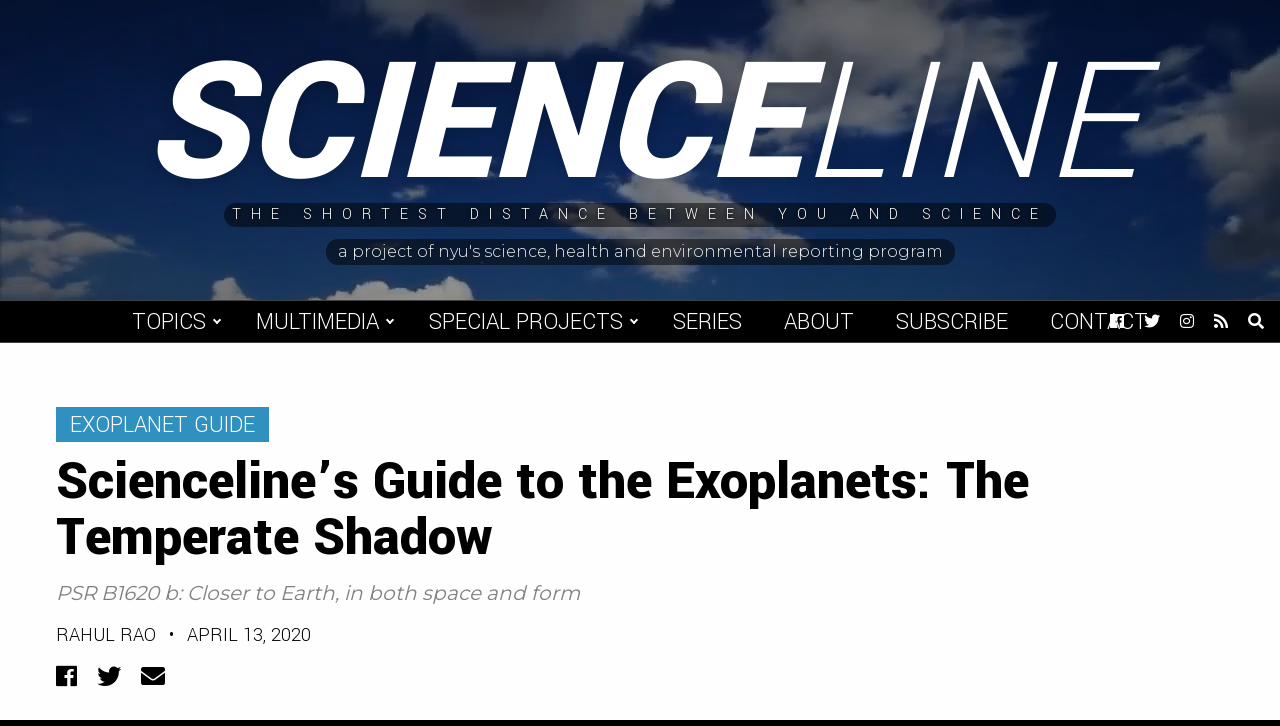

--- FILE ---
content_type: text/html; charset=UTF-8
request_url: https://scienceline.org/2020/04/exoplanets-4/
body_size: 10779
content:
<!doctype html>
<html lang="en-US">
<head>
    <meta charset="UTF-8">
    <title>Scienceline&#039;s Guide to the Exoplanets: The Temperate Shadow - Scienceline</title>

    <link rel="alternate" type="application/rss+xml" title="Scienceline" href="https://scienceline.org/feed/" />

    <meta name="apple-mobile-web-app-title" content="Scienceline" />
    <meta name="viewport" content="width=device-width, initial-scale=1" />

    <link type="image/x-icon" rel="icon" href="https://scienceline.org/wp-content/themes/wp-scienceline-2018/favicon.ico" />
    <link rel="apple-touch-icon" sizes="57x57" href="https://scienceline.org/wp-content/themes/wp-scienceline-2018/assets/icons/apple-icon-57x57.png" />
    <link rel="apple-touch-icon" sizes="60x60" href="https://scienceline.org/wp-content/themes/wp-scienceline-2018/assets/icons/apple-icon-60x60.png" />
    <link rel="apple-touch-icon" sizes="72x72" href="https://scienceline.org/wp-content/themes/wp-scienceline-2018/assets/icons/apple-icon-72x72.png" />
    <link rel="apple-touch-icon" sizes="76x76" href="https://scienceline.org/wp-content/themes/wp-scienceline-2018/assets/icons/apple-icon-76x76.png" />
    <link rel="apple-touch-icon" sizes="114x114" href="https://scienceline.org/wp-content/themes/wp-scienceline-2018/assets/icons/apple-icon-114x114.png" />
    <link rel="apple-touch-icon" sizes="120x120" href="https://scienceline.org/wp-content/themes/wp-scienceline-2018/assets/icons/apple-icon-120x120.png" />
    <link rel="apple-touch-icon" sizes="144x144" href="https://scienceline.org/wp-content/themes/wp-scienceline-2018/assets/icons/apple-icon-144x144.png" />
    <link rel="apple-touch-icon" sizes="152x152" href="https://scienceline.org/wp-content/themes/wp-scienceline-2018/assets/icons/apple-icon-152x152.png" />
    <link rel="apple-touch-icon" sizes="180x180" href="https://scienceline.org/wp-content/themes/wp-scienceline-2018/assets/icons/apple-icon-180x180.png" />
    <link rel="icon" type="image/png" sizes="192x192" href="https://scienceline.org/wp-content/themes/wp-scienceline-2018/assets/icons/android-icon-192x192.png" />

    <meta name="msapplication-TileColor" content="#000000" />
    <meta name="theme-color" content="#000000" />

<meta name='robots' content='index, follow, max-image-preview:large, max-snippet:-1, max-video-preview:-1' />
		<style>img:is([sizes="auto" i], [sizes^="auto," i]) { contain-intrinsic-size: 3000px 1500px }</style>
		
	<!-- This site is optimized with the Yoast SEO plugin v22.6 - https://yoast.com/wordpress/plugins/seo/ -->
	<meta name="description" content="Scienceline&#039;s Guide to the Exoplanets: Ross 128 b, a planet possibly very like Earth, but potentially completely different." />
	<link rel="canonical" href="https://scienceline.org/2020/04/exoplanets-4/" />
	<meta property="og:locale" content="en_US" />
	<meta property="og:type" content="article" />
	<meta property="og:title" content="Scienceline&#039;s Guide to the Exoplanets: The Temperate Shadow - Scienceline" />
	<meta property="og:description" content="Scienceline&#039;s Guide to the Exoplanets: Ross 128 b, a planet possibly very like Earth, but potentially completely different." />
	<meta property="og:url" content="https://scienceline.org/2020/04/exoplanets-4/" />
	<meta property="og:site_name" content="Scienceline" />
	<meta property="article:publisher" content="https://www.facebook.com/pages/Scienceline/226085732577" />
	<meta property="article:published_time" content="2020-04-13T12:43:29+00:00" />
	<meta property="article:modified_time" content="2020-04-13T13:53:35+00:00" />
	<meta property="og:image" content="https://scienceline.org/wp-content/uploads/2020/03/Min_Movement3.gif" />
	<meta property="og:image:width" content="384" />
	<meta property="og:image:height" content="216" />
	<meta property="og:image:type" content="image/gif" />
	<meta name="author" content="Rahul Rao" />
	<meta name="twitter:card" content="summary_large_image" />
	<meta name="twitter:creator" content="@scienceline" />
	<meta name="twitter:site" content="@scienceline" />
	<meta name="twitter:label1" content="Written by" />
	<meta name="twitter:data1" content="Rahul Rao" />
	<meta name="twitter:label2" content="Est. reading time" />
	<meta name="twitter:data2" content="2 minutes" />
	<script type="application/ld+json" class="yoast-schema-graph">{"@context":"https://schema.org","@graph":[{"@type":"WebPage","@id":"https://scienceline.org/2020/04/exoplanets-4/","url":"https://scienceline.org/2020/04/exoplanets-4/","name":"Scienceline's Guide to the Exoplanets: The Temperate Shadow - Scienceline","isPartOf":{"@id":"https://scienceline.org/#website"},"primaryImageOfPage":{"@id":"https://scienceline.org/2020/04/exoplanets-4/#primaryimage"},"image":{"@id":"https://scienceline.org/2020/04/exoplanets-4/#primaryimage"},"thumbnailUrl":"https://scienceline.org/wp-content/uploads/2020/03/Min_Movement3.gif","datePublished":"2020-04-13T12:43:29+00:00","dateModified":"2020-04-13T13:53:35+00:00","author":{"@id":"https://scienceline.org/#/schema/person/634aa832cb0e75753677309d77ed88d1"},"description":"Scienceline's Guide to the Exoplanets: Ross 128 b, a planet possibly very like Earth, but potentially completely different.","breadcrumb":{"@id":"https://scienceline.org/2020/04/exoplanets-4/#breadcrumb"},"inLanguage":"en-US","potentialAction":[{"@type":"ReadAction","target":["https://scienceline.org/2020/04/exoplanets-4/"]}]},{"@type":"ImageObject","inLanguage":"en-US","@id":"https://scienceline.org/2020/04/exoplanets-4/#primaryimage","url":"https://scienceline.org/wp-content/uploads/2020/03/Min_Movement3.gif","contentUrl":"https://scienceline.org/wp-content/uploads/2020/03/Min_Movement3.gif","width":384,"height":216,"caption":"A fake planet with \"Scienceline's Guide to Exoplanets\" labeled across its equator. Other planets zoom past behind it."},{"@type":"BreadcrumbList","@id":"https://scienceline.org/2020/04/exoplanets-4/#breadcrumb","itemListElement":[{"@type":"ListItem","position":1,"name":"Home","item":"https://scienceline.org/"},{"@type":"ListItem","position":2,"name":"Scienceline&#8217;s Guide to the Exoplanets: The Temperate Shadow"}]},{"@type":"WebSite","@id":"https://scienceline.org/#website","url":"https://scienceline.org/","name":"Scienceline","description":"The Shortest Distance Between You and Science","potentialAction":[{"@type":"SearchAction","target":{"@type":"EntryPoint","urlTemplate":"https://scienceline.org/?s={search_term_string}"},"query-input":"required name=search_term_string"}],"inLanguage":"en-US"},{"@type":"Person","@id":"https://scienceline.org/#/schema/person/634aa832cb0e75753677309d77ed88d1","name":"Rahul Rao","image":{"@type":"ImageObject","inLanguage":"en-US","@id":"https://scienceline.org/#/schema/person/image/","url":"https://secure.gravatar.com/avatar/f6566d7646c1aa59906d628cdd78031b?s=96&d=mm&r=g","contentUrl":"https://secure.gravatar.com/avatar/f6566d7646c1aa59906d628cdd78031b?s=96&d=mm&r=g","caption":"Rahul Rao"},"url":"https://scienceline.org/author/rahul-rao/"}]}</script>
	<!-- / Yoast SEO plugin. -->


<link rel='dns-prefetch' href='//fonts.googleapis.com' />
<link rel="alternate" type="application/rss+xml" title="Scienceline &raquo; Scienceline&#8217;s Guide to the Exoplanets: The Temperate Shadow Comments Feed" href="https://scienceline.org/2020/04/exoplanets-4/feed/" />
<link rel='stylesheet' id='wp-block-library-css' href='https://scienceline.org/wp-includes/css/dist/block-library/style.min.css?ver=7563b6cb4138079b51ca363b24386a16' type='text/css' media='all' />
<style id='classic-theme-styles-inline-css' type='text/css'>
/*! This file is auto-generated */
.wp-block-button__link{color:#fff;background-color:#32373c;border-radius:9999px;box-shadow:none;text-decoration:none;padding:calc(.667em + 2px) calc(1.333em + 2px);font-size:1.125em}.wp-block-file__button{background:#32373c;color:#fff;text-decoration:none}
</style>
<style id='global-styles-inline-css' type='text/css'>
body{--wp--preset--color--black: #000000;--wp--preset--color--cyan-bluish-gray: #abb8c3;--wp--preset--color--white: #ffffff;--wp--preset--color--pale-pink: #f78da7;--wp--preset--color--vivid-red: #cf2e2e;--wp--preset--color--luminous-vivid-orange: #ff6900;--wp--preset--color--luminous-vivid-amber: #fcb900;--wp--preset--color--light-green-cyan: #7bdcb5;--wp--preset--color--vivid-green-cyan: #00d084;--wp--preset--color--pale-cyan-blue: #8ed1fc;--wp--preset--color--vivid-cyan-blue: #0693e3;--wp--preset--color--vivid-purple: #9b51e0;--wp--preset--gradient--vivid-cyan-blue-to-vivid-purple: linear-gradient(135deg,rgba(6,147,227,1) 0%,rgb(155,81,224) 100%);--wp--preset--gradient--light-green-cyan-to-vivid-green-cyan: linear-gradient(135deg,rgb(122,220,180) 0%,rgb(0,208,130) 100%);--wp--preset--gradient--luminous-vivid-amber-to-luminous-vivid-orange: linear-gradient(135deg,rgba(252,185,0,1) 0%,rgba(255,105,0,1) 100%);--wp--preset--gradient--luminous-vivid-orange-to-vivid-red: linear-gradient(135deg,rgba(255,105,0,1) 0%,rgb(207,46,46) 100%);--wp--preset--gradient--very-light-gray-to-cyan-bluish-gray: linear-gradient(135deg,rgb(238,238,238) 0%,rgb(169,184,195) 100%);--wp--preset--gradient--cool-to-warm-spectrum: linear-gradient(135deg,rgb(74,234,220) 0%,rgb(151,120,209) 20%,rgb(207,42,186) 40%,rgb(238,44,130) 60%,rgb(251,105,98) 80%,rgb(254,248,76) 100%);--wp--preset--gradient--blush-light-purple: linear-gradient(135deg,rgb(255,206,236) 0%,rgb(152,150,240) 100%);--wp--preset--gradient--blush-bordeaux: linear-gradient(135deg,rgb(254,205,165) 0%,rgb(254,45,45) 50%,rgb(107,0,62) 100%);--wp--preset--gradient--luminous-dusk: linear-gradient(135deg,rgb(255,203,112) 0%,rgb(199,81,192) 50%,rgb(65,88,208) 100%);--wp--preset--gradient--pale-ocean: linear-gradient(135deg,rgb(255,245,203) 0%,rgb(182,227,212) 50%,rgb(51,167,181) 100%);--wp--preset--gradient--electric-grass: linear-gradient(135deg,rgb(202,248,128) 0%,rgb(113,206,126) 100%);--wp--preset--gradient--midnight: linear-gradient(135deg,rgb(2,3,129) 0%,rgb(40,116,252) 100%);--wp--preset--font-size--small: 13px;--wp--preset--font-size--medium: 20px;--wp--preset--font-size--large: 36px;--wp--preset--font-size--x-large: 42px;--wp--preset--spacing--20: 0.44rem;--wp--preset--spacing--30: 0.67rem;--wp--preset--spacing--40: 1rem;--wp--preset--spacing--50: 1.5rem;--wp--preset--spacing--60: 2.25rem;--wp--preset--spacing--70: 3.38rem;--wp--preset--spacing--80: 5.06rem;--wp--preset--shadow--natural: 6px 6px 9px rgba(0, 0, 0, 0.2);--wp--preset--shadow--deep: 12px 12px 50px rgba(0, 0, 0, 0.4);--wp--preset--shadow--sharp: 6px 6px 0px rgba(0, 0, 0, 0.2);--wp--preset--shadow--outlined: 6px 6px 0px -3px rgba(255, 255, 255, 1), 6px 6px rgba(0, 0, 0, 1);--wp--preset--shadow--crisp: 6px 6px 0px rgba(0, 0, 0, 1);}:where(.is-layout-flex){gap: 0.5em;}:where(.is-layout-grid){gap: 0.5em;}body .is-layout-flex{display: flex;}body .is-layout-flex{flex-wrap: wrap;align-items: center;}body .is-layout-flex > *{margin: 0;}body .is-layout-grid{display: grid;}body .is-layout-grid > *{margin: 0;}:where(.wp-block-columns.is-layout-flex){gap: 2em;}:where(.wp-block-columns.is-layout-grid){gap: 2em;}:where(.wp-block-post-template.is-layout-flex){gap: 1.25em;}:where(.wp-block-post-template.is-layout-grid){gap: 1.25em;}.has-black-color{color: var(--wp--preset--color--black) !important;}.has-cyan-bluish-gray-color{color: var(--wp--preset--color--cyan-bluish-gray) !important;}.has-white-color{color: var(--wp--preset--color--white) !important;}.has-pale-pink-color{color: var(--wp--preset--color--pale-pink) !important;}.has-vivid-red-color{color: var(--wp--preset--color--vivid-red) !important;}.has-luminous-vivid-orange-color{color: var(--wp--preset--color--luminous-vivid-orange) !important;}.has-luminous-vivid-amber-color{color: var(--wp--preset--color--luminous-vivid-amber) !important;}.has-light-green-cyan-color{color: var(--wp--preset--color--light-green-cyan) !important;}.has-vivid-green-cyan-color{color: var(--wp--preset--color--vivid-green-cyan) !important;}.has-pale-cyan-blue-color{color: var(--wp--preset--color--pale-cyan-blue) !important;}.has-vivid-cyan-blue-color{color: var(--wp--preset--color--vivid-cyan-blue) !important;}.has-vivid-purple-color{color: var(--wp--preset--color--vivid-purple) !important;}.has-black-background-color{background-color: var(--wp--preset--color--black) !important;}.has-cyan-bluish-gray-background-color{background-color: var(--wp--preset--color--cyan-bluish-gray) !important;}.has-white-background-color{background-color: var(--wp--preset--color--white) !important;}.has-pale-pink-background-color{background-color: var(--wp--preset--color--pale-pink) !important;}.has-vivid-red-background-color{background-color: var(--wp--preset--color--vivid-red) !important;}.has-luminous-vivid-orange-background-color{background-color: var(--wp--preset--color--luminous-vivid-orange) !important;}.has-luminous-vivid-amber-background-color{background-color: var(--wp--preset--color--luminous-vivid-amber) !important;}.has-light-green-cyan-background-color{background-color: var(--wp--preset--color--light-green-cyan) !important;}.has-vivid-green-cyan-background-color{background-color: var(--wp--preset--color--vivid-green-cyan) !important;}.has-pale-cyan-blue-background-color{background-color: var(--wp--preset--color--pale-cyan-blue) !important;}.has-vivid-cyan-blue-background-color{background-color: var(--wp--preset--color--vivid-cyan-blue) !important;}.has-vivid-purple-background-color{background-color: var(--wp--preset--color--vivid-purple) !important;}.has-black-border-color{border-color: var(--wp--preset--color--black) !important;}.has-cyan-bluish-gray-border-color{border-color: var(--wp--preset--color--cyan-bluish-gray) !important;}.has-white-border-color{border-color: var(--wp--preset--color--white) !important;}.has-pale-pink-border-color{border-color: var(--wp--preset--color--pale-pink) !important;}.has-vivid-red-border-color{border-color: var(--wp--preset--color--vivid-red) !important;}.has-luminous-vivid-orange-border-color{border-color: var(--wp--preset--color--luminous-vivid-orange) !important;}.has-luminous-vivid-amber-border-color{border-color: var(--wp--preset--color--luminous-vivid-amber) !important;}.has-light-green-cyan-border-color{border-color: var(--wp--preset--color--light-green-cyan) !important;}.has-vivid-green-cyan-border-color{border-color: var(--wp--preset--color--vivid-green-cyan) !important;}.has-pale-cyan-blue-border-color{border-color: var(--wp--preset--color--pale-cyan-blue) !important;}.has-vivid-cyan-blue-border-color{border-color: var(--wp--preset--color--vivid-cyan-blue) !important;}.has-vivid-purple-border-color{border-color: var(--wp--preset--color--vivid-purple) !important;}.has-vivid-cyan-blue-to-vivid-purple-gradient-background{background: var(--wp--preset--gradient--vivid-cyan-blue-to-vivid-purple) !important;}.has-light-green-cyan-to-vivid-green-cyan-gradient-background{background: var(--wp--preset--gradient--light-green-cyan-to-vivid-green-cyan) !important;}.has-luminous-vivid-amber-to-luminous-vivid-orange-gradient-background{background: var(--wp--preset--gradient--luminous-vivid-amber-to-luminous-vivid-orange) !important;}.has-luminous-vivid-orange-to-vivid-red-gradient-background{background: var(--wp--preset--gradient--luminous-vivid-orange-to-vivid-red) !important;}.has-very-light-gray-to-cyan-bluish-gray-gradient-background{background: var(--wp--preset--gradient--very-light-gray-to-cyan-bluish-gray) !important;}.has-cool-to-warm-spectrum-gradient-background{background: var(--wp--preset--gradient--cool-to-warm-spectrum) !important;}.has-blush-light-purple-gradient-background{background: var(--wp--preset--gradient--blush-light-purple) !important;}.has-blush-bordeaux-gradient-background{background: var(--wp--preset--gradient--blush-bordeaux) !important;}.has-luminous-dusk-gradient-background{background: var(--wp--preset--gradient--luminous-dusk) !important;}.has-pale-ocean-gradient-background{background: var(--wp--preset--gradient--pale-ocean) !important;}.has-electric-grass-gradient-background{background: var(--wp--preset--gradient--electric-grass) !important;}.has-midnight-gradient-background{background: var(--wp--preset--gradient--midnight) !important;}.has-small-font-size{font-size: var(--wp--preset--font-size--small) !important;}.has-medium-font-size{font-size: var(--wp--preset--font-size--medium) !important;}.has-large-font-size{font-size: var(--wp--preset--font-size--large) !important;}.has-x-large-font-size{font-size: var(--wp--preset--font-size--x-large) !important;}
.wp-block-navigation a:where(:not(.wp-element-button)){color: inherit;}
:where(.wp-block-post-template.is-layout-flex){gap: 1.25em;}:where(.wp-block-post-template.is-layout-grid){gap: 1.25em;}
:where(.wp-block-columns.is-layout-flex){gap: 2em;}:where(.wp-block-columns.is-layout-grid){gap: 2em;}
.wp-block-pullquote{font-size: 1.5em;line-height: 1.6;}
</style>
<link rel='stylesheet' id='google-font-css' href='https://fonts.googleapis.com/css?family=Montserrat%3A300%2C400%2C500%2C700%7CYantramanav%3A300%2C400%2C700%2C900&#038;ver=1.0' type='text/css' media='all' />
<link rel='stylesheet' id='font-awesome-css' href='https://scienceline.org/wp-content/themes/wp-scienceline-2018/assets/vendors/font-awesome/css/fontawesome-all.min.css?ver=5.0.10' type='text/css' media='all' />
<link rel='stylesheet' id='screen-css' href='https://scienceline.org/wp-content/themes/wp-scienceline-2018/assets/stylesheets/screen.css?ver=1.21' type='text/css' media='screen' />
<link rel='stylesheet' id='print-css' href='https://scienceline.org/wp-content/themes/wp-scienceline-2018/assets/stylesheets/print.css?ver=1.21' type='text/css' media='print' />
<script  src="https://scienceline.org/wp-content/cache/minify/86b06.js"></script>



<link rel="https://api.w.org/" href="https://scienceline.org/wp-json/" /><link rel="alternate" type="application/json" href="https://scienceline.org/wp-json/wp/v2/posts/31408" /><link rel='shortlink' href='https://scienceline.org/?p=31408' />
<link rel="alternate" type="application/json+oembed" href="https://scienceline.org/wp-json/oembed/1.0/embed?url=https%3A%2F%2Fscienceline.org%2F2020%2F04%2Fexoplanets-4%2F" />
<link rel="alternate" type="text/xml+oembed" href="https://scienceline.org/wp-json/oembed/1.0/embed?url=https%3A%2F%2Fscienceline.org%2F2020%2F04%2Fexoplanets-4%2F&#038;format=xml" />

		<!-- GA Google Analytics @ https://m0n.co/ga -->
		<script async src="https://www.googletagmanager.com/gtag/js?id=UA-572934-2"></script>
		<script>
			window.dataLayer = window.dataLayer || [];
			function gtag(){dataLayer.push(arguments);}
			gtag('js', new Date());
			gtag('config', 'UA-572934-2');
		</script>

	</head>
<body class="post-template-default single single-post postid-31408 single-format-standard" data-background="exoplanet-guide">
	<a class="skip-link screen-reader-text" href="#main">Skip to content</a>
    <div id="background">
        <div class="cover" data-background="default" style="background-image:url('https://s3.amazonaws.com/scienceline.org/default.jpg');">
            <div class="video">
                <video preload="none" loop muted>
                    <source src="https://s3.amazonaws.com/scienceline.org/default.mp4?v=1" type="video/mp4" />
                </video>
            </div>
        </div>
        <div class="cover" data-background="environment" style="background-image:url('https://s3.amazonaws.com/scienceline.org/environment.jpg');">
            <div class="video">
                <video preload="none" loop muted>
                    <source src="https://s3.amazonaws.com/scienceline.org/environment.mp4?v=1" type="video/mp4" />
                </video>
            </div>
        </div>
        <div class="cover" data-background="health" style="background-image:url('https://s3.amazonaws.com/scienceline.org/health.jpg');">
            <div class="video">
                <video preload="none" loop muted>
                    <source src="https://s3.amazonaws.com/scienceline.org/health.mp4?v=1" type="video/mp4" />
                </video>
            </div>
        </div>
        <div class="cover" data-background="life-science" style="background-image:url('https://s3.amazonaws.com/scienceline.org/life-science.jpg');">
            <div class="video">
                <video preload="none" loop muted>
                    <source src="https://s3.amazonaws.com/scienceline.org/life-science.mp4?v=1" type="video/mp4" />
                </video>
            </div>
        </div>
        <div class="cover" data-background="physical-science" style="background-image:url('https://s3.amazonaws.com/scienceline.org/physical-science.jpg');">
            <div class="video">
                <video preload="none" loop muted>
                    <source src="https://s3.amazonaws.com/scienceline.org/physical-science.mp4?v=1" type="video/mp4" />
                </video>
            </div>
        </div>
        <div class="cover" data-background="social-science" style="background-image:url('https://s3.amazonaws.com/scienceline.org/social-science.jpg');">
            <div class="video">
                <video preload="none" loop muted>
                    <source src="https://s3.amazonaws.com/scienceline.org/social-science.mp4?v=1" type="video/mp4" />
                </video>
            </div>
        </div>
        <div class="cover" data-background="tech" style="background-image:url('https://s3.amazonaws.com/scienceline.org/tech.jpg');">
            <div class="video">
                <video preload="none" loop muted>
                    <source src="https://s3.amazonaws.com/scienceline.org/tech.mp4?v=1" type="video/mp4" />
                </video>
            </div>
        </div>
    </div>
    <header id="header" role="header">
        <div class="inner">
            <a class="logo" href="https://scienceline.org">
                Science<span>line</span>
            </a>
            <div class="tagline">
                <span>The Shortest Distance Between You and Science</span>
            </div>
            <a class="credit" href="https://journalism.nyu.edu/sherp" target="_blank">
                <span>A project of NYU's Science, Health and Environmental Reporting Program</span>
            </a>
        </div>
        <div class="backgroundCaptions">
            <div class="caption caption-environment" data-background="environment">Video by Chloe Williams.</div>
            <div class="caption caption-life-science" data-background="life-science">Video by Lucy Hicks.</div>
            <div class="caption caption-tech" data-background="tech">Video by Jessica Boddy.</div>
        </div>
    </header>
    <div id="menuBar">
        <a class="logo" href="https://scienceline.org">
            Science<span>line</span>
        </a>
        <nav role="navigation" aria-label="Main Navigation">
<ul id="menu-main-navigation" class="menu"><li id="menu-item-29450" class="menu-item menu-item-type-custom menu-item-object-custom menu-item-has-children menu-item-29450"><a href="#">Topics</a>
<ul class="sub-menu">
	<li id="menu-item-29445" class="category-environment menu-item menu-item-type-taxonomy menu-item-object-category menu-item-29445"><a href="https://scienceline.org/topic/environment/">Environment</a></li>
	<li id="menu-item-29446" class="category-life-science menu-item menu-item-type-taxonomy menu-item-object-category menu-item-29446"><a href="https://scienceline.org/topic/life-science/">Life Science</a></li>
	<li id="menu-item-29444" class="category-health menu-item menu-item-type-taxonomy menu-item-object-category menu-item-29444"><a href="https://scienceline.org/topic/health/">Health</a></li>
	<li id="menu-item-29577" class="category-social-science menu-item menu-item-type-taxonomy menu-item-object-category menu-item-29577"><a href="https://scienceline.org/topic/social-science/">Social Science</a></li>
	<li id="menu-item-29447" class="category-physical-science menu-item menu-item-type-taxonomy menu-item-object-category menu-item-29447"><a href="https://scienceline.org/topic/physical-science/">Space, Physics, and Math</a></li>
	<li id="menu-item-29451" class="category-tech menu-item menu-item-type-taxonomy menu-item-object-category menu-item-29451"><a href="https://scienceline.org/topic/tech/">Tech</a></li>
</ul>
</li>
<li id="menu-item-35781" class="menu-item menu-item-type-custom menu-item-object-custom menu-item-has-children menu-item-35781"><a href="#">Multimedia</a>
<ul class="sub-menu">
	<li id="menu-item-29452" class="menu-item menu-item-type-taxonomy menu-item-object-category menu-item-29452"><a href="https://scienceline.org/topic/video/">Video</a></li>
	<li id="menu-item-29453" class="menu-item menu-item-type-taxonomy menu-item-object-category menu-item-29453"><a href="https://scienceline.org/topic/audio/">Audio</a></li>
</ul>
</li>
<li id="menu-item-29455" class="menu-item menu-item-type-custom menu-item-object-custom menu-item-has-children menu-item-29455"><a href="#">Special Projects</a>
<ul class="sub-menu">
	<li id="menu-item-34627" class="menu-item menu-item-type-taxonomy menu-item-object-special_project menu-item-34627"><a href="https://scienceline.org/special-project/plastic/">Plastic</a></li>
	<li id="menu-item-29787" class="menu-item menu-item-type-custom menu-item-object-custom menu-item-29787"><a target="_blank" rel="noopener" href="https://nyujournalismprojects.org/pixel/">Pixel</a></li>
	<li id="menu-item-29449" class="menu-item menu-item-type-taxonomy menu-item-object-category menu-item-29449"><a href="https://scienceline.org/topic/field-trips/">Field Trip</a></li>
	<li id="menu-item-29448" class="menu-item menu-item-type-taxonomy menu-item-object-category menu-item-29448"><a href="https://scienceline.org/topic/blogs/para-2016/">|para| 2016</a></li>
	<li id="menu-item-29456" class="menu-item menu-item-type-custom menu-item-object-custom menu-item-29456"><a target="_blank" rel="noopener" href="http://projects.nyujournalism.org/dormancy/">Dormancy</a></li>
	<li id="menu-item-32185" class="menu-item menu-item-type-custom menu-item-object-custom menu-item-32185"><a href="https://scienceline.org/special-project/distanced/">Distanced</a></li>
	<li id="menu-item-35548" class="menu-item menu-item-type-post_type menu-item-object-page menu-item-35548"><a href="https://scienceline.org/scienceline-kids/">Scienceline KIDS</a></li>
	<li id="menu-item-36386" class="menu-item menu-item-type-taxonomy menu-item-object-special_project menu-item-36386"><a href="https://scienceline.org/special-project/under-the-surface/">NYC Under the Surface</a></li>
	<li id="menu-item-37179" class="menu-item menu-item-type-custom menu-item-object-custom menu-item-37179"><a href="https://scienceline.org/special-project/gold-standard-science/">Gold Standard Science</a></li>
</ul>
</li>
<li id="menu-item-29454" class="menu-item menu-item-type-post_type menu-item-object-page menu-item-29454"><a href="https://scienceline.org/series/">Series</a></li>
<li id="menu-item-29457" class="menu-item menu-item-type-post_type menu-item-object-page menu-item-29457"><a href="https://scienceline.org/about/">About</a></li>
<li id="menu-item-29458" class="menu-item menu-item-type-post_type menu-item-object-page menu-item-29458"><a href="https://scienceline.org/subscribe/">Subscribe</a></li>
<li id="menu-item-29459" class="menu-item menu-item-type-custom menu-item-object-custom menu-item-29459"><a href="mailto:scienceline@gmail.com">Contact</a></li>
</ul>        </nav>
        <div class="icons">
<a href="https://facebook.com/scienceline" target="_blank" title="Facebook">
    <span class="screen-reader-text">Facebook</span>
    <i class="fab fa-facebook" aria-hidden="true"></i>
</a>
<a href="https://twitter.com/scienceline" target="_blank" title="Twitter">
    <span class="screen-reader-text">Twitter</span>
    <i class="fab fa-twitter" aria-hidden="true"></i>
</a>
<a href="https://instagram.com/scienceline" target="_blank" title="Instagram">
    <span class="screen-reader-text">Instagram</span>
    <i class="fab fa-instagram" aria-hidden="true"></i>
</a>
<a href="https://scienceline.org/feed/" target="_blank" title="RSS Feed">
    <span class="screen-reader-text">RSS Feed</span>
    <i class="fas fa-rss" aria-hidden="true"></i>
</a>
            <a href="#" class="toggleSearch" title="Open Search">
                <span class="screen-reader-text">Open Search</span>
                <i class="fas fa-search" aria-hidden="true"></i>
            </a>
        </div>
        <a id="menuToggle" class="menuToggle" href="#" title="Toggle Menu" aria-label="Toggle Menu">
            <div class="screen-reader-text">Toggle Menu</div>
            <i class="fas fa-bars open" aria-hidden="true"></i>
            <i class="fas fa-times close" aria-hidden="true"></i>
        </a>
        <div class="searchDropdown">
            <form class="searchForm" action="https://scienceline.org" role="search">
                <label class="screen-reader-text" for="searchBox">Previous</label>
                <input id="searchBox" type="search" name="s" value="" />
                <button type="submit" class="searchButton">Search</button>
            </form>
        </div>
    </div>
    <main id="main" role="main">
    <div class="content heading">
        <div class="container wide">
            <a href="https://scienceline.org/topic/blogs/exoplanet-guide/" class="categoryLink md category-exoplanet-guide">
                Exoplanet Guide            </a>
            <h1>Scienceline&#8217;s Guide to the Exoplanets: The Temperate Shadow</h1>
            <h3>PSR B1620 b: Closer to Earth, in both space and form</h3>
    <h6><a href="https://scienceline.org/author/rahul-rao/" title="Posts by Rahul Rao" rel="author">Rahul Rao</a> <span>&#8226;</span> April 13, 2020</h6>
<div class="share">
    <a class="facebook" href="https://www.facebook.com/sharer/sharer.php?u=https://scienceline.org/2020/04/exoplanets-4/" title="Share to Facebook" target="_blank">
        <span class="icon"><i class="fab fa-facebook" aria-hidden="true"></i></span>
        <span class="screen-reader-text">Facebook</span>
    </a>
    <a class="twitter" href="https://twitter.com/intent/tweet?text=Scienceline&#8217;s+Guide+to+the+Exoplanets:+The+Temperate+Shadow,+via+@Scienceline&url=https://scienceline.org/2020/04/exoplanets-4/" title="Share to Twitter" target="_blank">
        <span class="icon"><i class="fab fa-twitter" aria-hidden="true"></i></span>
        <span class="screen-reader-text">Twitter</span>
    </a>
    <a class="email" href="mailto:?subject=Scienceline&#8217;s+Guide+to+the+Exoplanets:+The+Temperate+Shadow+-+Scienceline&body=https://scienceline.org/2020/04/exoplanets-4/" title="Share via Email" target="_blank">
        <span class="icon"><i class="fas fa-envelope" aria-hidden="true"></i></span>
        <span class="screen-reader-text">Email</span>
    </a>
</div>
        </div>
    </div>
    <div class="content thumbnail">
        <div class="container middle full">
<img width="384" height="216" src="https://scienceline.org/wp-content/uploads/2020/03/Min_Movement3.gif" class="attachment-full size-full wp-post-image" alt="A fake planet with &quot;Scienceline&#039;s Guide to Exoplanets&quot; labeled across its equator. Other planets zoom past behind it." decoding="async" fetchpriority="high" />            <h5><h5>Your favorite planets, and you didn't even know they existed. [Credit: <span style="text-decoration: underline;"><a href="https://cksegarra.com/" target="_blank" rel="noopener">Curtis Segarra</a></span> | <a href="https://creativecommons.org/licenses/by-nc-nd/2.0/?ref=ccsearch&amp;atype=rich" target="_blank" rel="noopener"><span style="text-decoration: underline;">CC BY-NC-ND 2.0</span>]</a></h5></h5>
        </div>
    </div>
    <div class="content body">
        <div class="container narrow styles js-content-move-items">
    <div class="relatedPosts">
        <div class="title">Related Posts</div>
        <div class="relatedPost">
            <h5>
                <a href="https://scienceline.org/2020/03/exoplanet-blog/">
                    Scienceline&#8217;s Guide to the Exoplanets: The Lonely Colossus                </a>
            </h5>
                <h6><a href="https://scienceline.org/author/rahul-rao/" title="Posts by Rahul Rao" rel="author">Rahul Rao</a> <span>&#8226;</span> March 2, 2020</h6>
        </div>
        <div class="relatedPost">
            <h5>
                <a href="https://scienceline.org/2020/04/exoplanet/">
                    Scienceline’s Guide to the Exoplanets: The Abyssal Watcher                </a>
            </h5>
                <h6><a href="https://scienceline.org/author/rahul-rao/" title="Posts by Rahul Rao" rel="author">Rahul Rao</a> <span>&#8226;</span> April 6, 2020</h6>
        </div>
        <div class="relatedPost">
            <h5>
                <a href="https://scienceline.org/2020/03/exoplanets-3/">
                    Scienceline’s Guide to the Exoplanets: The Cosmic Ray Diamond                </a>
            </h5>
                <h6><a href="https://scienceline.org/author/rahul-rao/" title="Posts by Rahul Rao" rel="author">Rahul Rao</a> <span>&#8226;</span> March 30, 2020</h6>
        </div>
    </div>
<p><strong>The Temperate Shadow</strong><br />
<strong><i>Ross 128 b<br />
</i>Discovered by: <a href="https://arxiv.org/abs/1711.06177" target="_blank" rel="noopener noreferrer">Xavier Bonfils</a>, et al</strong><br />
<strong>Discovered: 2017</strong><br />
<strong>Distance from Earth: ~11 light-years</strong><br />
<strong>Mass: &gt;1.35 Earth masses</strong><br />
<strong>Surface climate: Surprisingly temperate&#8230;maybe?</strong><br />
<strong>Habitable: Possibly.</strong><span id="more-31408"></span></p>
<p>From <a href="https://scienceline.org/2020/04/exoplanet/" target="_blank" rel="noopener noreferrer">last week’s planet</a> in an ancient enclave outside the Milky Way, we’re now moving much, much closer: the twelfth-closest star system to Earth, in fact.</p>
<p>Ross 128 is a tiny red dwarf, only a fraction of a percentage as luminous as the Earth’s Sun. Less than five million miles away lies a world of iron and rock, not too much bigger or more massive than the Earth. This is Ross 128 b.</p>
<p>Five million miles doesn’t seem very far at all; it’s only around a twentieth of the distance from the Earth to the Sun, and it’s far closer than Mercury, for instance. But because its star is so much smaller and less powerful than the Sun, Ross 128 b is probably much more like Earth. Astronomers believe that it’s around the very innermost edge of its star’s habitable zone, where liquid water could exist.</p>
<p>We do know of exoplanets that are both closer than Ross 128 b and in their respective stars’ habitable zone: Proxima Centauri b, for instance, only four-odd light-years from Earth. But Ross 128 b is interesting for another reason: because of how close it is to its parent star, astronomers suspect that the planet is tidally locked.</p>
<p>That means the same side of the planet always faces inwards — a day and a year are the same length. The Moon is tidally locked to Earth, for instance. In Ross 128 b’s case, one side of the planet would be perpetually basking in the light of its star, while the other side would be in eternal night, always facing outward.</p>
<p>It’s very likely this will be far from the last we hear of Ross 128 b. There’s a number of questions about the planet we still haven’t answered. If it’s tidally locked, then we don’t know what that actually means for a planet like this. We don’t know what its temperature actually is; it’s possible that the planet somehow reflects much of what touches it.</p>
<p>We don’t know what its atmosphere is like: we don’t know what gases you’d breathe standing on its surface, and just as importantly, we don’t know what the weather is like: we don’t know if winds somehow blow heat to the planet’s dark side. We don’t even know if it has an atmosphere.</p>
<p>But — no matter what else happens — with Ross 128 b a relatively Earth-sized planet in its star’s habitable zone, so close to Earth, it’s undoubtedly going to continue to interest for a very long time to come.</p>
        </div>
    </div>
    <div class="content footing">
        <div class="container middle footingInfo">
            <div class="top">
                <div class="column left footingTags">
                    <h4>Filed To</h4>
    <div class="tags"><a href="https://scienceline.org/tag/exoplanets/" rel="tag">exoplanets</a><a href="https://scienceline.org/tag/extraterrestrials/" rel="tag">extraterrestrials</a><a href="https://scienceline.org/tag/guide/" rel="tag">guide</a><a href="https://scienceline.org/tag/hedgehog/" rel="tag">hedgehog</a><a href="https://scienceline.org/tag/oxygen/" rel="tag">oxygen</a><a href="https://scienceline.org/tag/scienceline/" rel="tag">scienceline</a><a href="https://scienceline.org/tag/shadow/" rel="tag">shadow</a><a href="https://scienceline.org/tag/temperate/" rel="tag">temperate</a></div>
                </div>
                <div class="column right footingShare">
                    <h4>Share</h4>
<div class="share">
    <a class="facebook" href="https://www.facebook.com/sharer/sharer.php?u=https://scienceline.org/2020/04/exoplanets-4/" title="Share to Facebook" target="_blank">
        <span class="icon"><i class="fab fa-facebook" aria-hidden="true"></i></span>
        <span class="screen-reader-text">Facebook</span>
    </a>
    <a class="twitter" href="https://twitter.com/intent/tweet?text=Scienceline&#8217;s+Guide+to+the+Exoplanets:+The+Temperate+Shadow,+via+@Scienceline&url=https://scienceline.org/2020/04/exoplanets-4/" title="Share to Twitter" target="_blank">
        <span class="icon"><i class="fab fa-twitter" aria-hidden="true"></i></span>
        <span class="screen-reader-text">Twitter</span>
    </a>
    <a class="email" href="mailto:?subject=Scienceline&#8217;s+Guide+to+the+Exoplanets:+The+Temperate+Shadow+-+Scienceline&body=https://scienceline.org/2020/04/exoplanets-4/" title="Share via Email" target="_blank">
        <span class="icon"><i class="fas fa-envelope" aria-hidden="true"></i></span>
        <span class="screen-reader-text">Email</span>
    </a>
</div>
                </div>
            </div>
        </div>
        <div class="container middle footingAuthorTitle">
            <h4>About the Author</h4>
        </div>
        <div class="container middle full footingAuthor">
    <div class="authorBio">
        <div class="image">
            <img alt='' src='https://secure.gravatar.com/avatar/f6566d7646c1aa59906d628cdd78031b?s=512&#038;d=mm&#038;r=g' srcset='https://secure.gravatar.com/avatar/f6566d7646c1aa59906d628cdd78031b?s=1024&#038;d=mm&#038;r=g 2x' class='avatar avatar-512 photo' height='512' width='512' decoding='async'/>        </div>
        <div class="about">
            <h4><a href="https://scienceline.org/author/rahul-rao/">Rahul Rao</a></h4>
            <div class="bio">
            </div>
            <div class="share sm">
            </div>
        </div>
    </div>
        </div>
        <div class="container middle footingCommentsTitle">
            <h4>Discussion</h4>
        </div>
        <div class="container middle full footingComments">
<div id="comments">
	<div id="respond" class="comment-respond">
		<h3 id="reply-title" class="comment-reply-title">Leave a Reply</h3><form action="https://scienceline.org/wp-comments-post.php" method="post" id="commentform" class="comment-form"><p class="comment-notes"><span id="email-notes">Your email address will not be published.</span> <span class="required-field-message">Required fields are marked <span class="required">*</span></span></p><p class="comment-form-comment"><label for="comment">Comment <span class="required">*</span></label> <textarea id="comment" name="comment" cols="45" rows="8" maxlength="65525" required="required"></textarea></p><p class="comment-form-author"><label for="author">Name <span class="required">*</span></label> <input id="author" name="author" type="text" value="" size="30" maxlength="245" autocomplete="name" required="required" /></p>
<p class="comment-form-email"><label for="email">Email <span class="required">*</span></label> <input id="email" name="email" type="text" value="" size="30" maxlength="100" aria-describedby="email-notes" autocomplete="email" required="required" /></p>
<p class="comment-form-url"><label for="url">Website</label> <input id="url" name="url" type="text" value="" size="30" maxlength="200" autocomplete="url" /></p>
<p class="form-submit"><input name="submit" type="submit" id="submit" class="submit" value="Post Comment" /> <input type='hidden' name='comment_post_ID' value='31408' id='comment_post_ID' />
<input type='hidden' name='comment_parent' id='comment_parent' value='0' />
</p><p style="display: none;"><input type="hidden" id="akismet_comment_nonce" name="akismet_comment_nonce" value="e55615682a" /></p><p style="display: none !important;" class="akismet-fields-container" data-prefix="ak_"><label>&#916;<textarea name="ak_hp_textarea" cols="45" rows="8" maxlength="100"></textarea></label><input type="hidden" id="ak_js_1" name="ak_js" value="6"/><script>document.getElementById( "ak_js_1" ).setAttribute( "value", ( new Date() ).getTime() );</script></p></form>	</div><!-- #respond -->
	</div>
        </div>
    </div>
    <div id="newsletter">
        <a id="subscribe" name="subscribe">Subscribe</a>
        <p class="newsletterTitle">The Scienceline Newsletter</p>
        <p class="newsletterSubtitle">Sign up for regular updates.</p>
<script>(function() {
	window.mc4wp = window.mc4wp || {
		listeners: [],
		forms: {
			on: function(evt, cb) {
				window.mc4wp.listeners.push(
					{
						event   : evt,
						callback: cb
					}
				);
			}
		}
	}
})();
</script><!-- Mailchimp for WordPress v4.10.7 - https://wordpress.org/plugins/mailchimp-for-wp/ --><form id="mc4wp-form-1" class="mc4wp-form mc4wp-form-29429" method="post" data-id="29429" data-name="Signup" ><div class="mc4wp-form-fields"><div class="newsletterForm">
    <label for="email">Email</label>
    <input id="email" type="email" name="email" placeholder="Enter Your Email" />
    <button type="submit">Subscribe</button>
</div>
</div><label style="display: none !important;">Leave this field empty if you're human: <input type="text" name="_mc4wp_honeypot" value="" tabindex="-1" autocomplete="off" /></label><input type="hidden" name="_mc4wp_timestamp" value="1768824470" /><input type="hidden" name="_mc4wp_form_id" value="29429" /><input type="hidden" name="_mc4wp_form_element_id" value="mc4wp-form-1" /><div class="mc4wp-response"></div></form><!-- / Mailchimp for WordPress Plugin -->    </div>
    </main>
    <footer id="footer" role="contentinfo">
        <div class="top">
            <div class="container wide">
                <h3>Scienceline Staff</h3>
<div class="staff">
<div class="groupOne">
<div class="groupTwo">
<h4>Editor in Chief<em><br />
</em></h4>
<h6><a href="https://scienceline.org/author/mshaw/">Madeline Shaw</a></h6>
<h4>Managing Editor<em><br />
</em></h4>
<h6><a href="https://scienceline.org/author/asilva/">Avril Silva</a></h6>
<h4>Social Media &amp; Engagement Editors<em><br />
</em></h4>
<h6><a href="https://scienceline.org/author/esmith/">Emma Smith</a><a href="https://scienceline.org/author/miriam-bahagijo/"><em><br />
</em></a><a href="https://scienceline.org/author/nnguyen/">Nhung Nguyen</a><em><br />
</em></h6>
<h4>Newsletter Editors<em><br />
</em></h4>
<h6><a href="https://scienceline.org/author/snichols/">Sam Nichols</a><a href="https://scienceline.org/author/gaea-cabico/"><em><br />
</em></a><a href="https://scienceline.org/author/jzenderoudi/">Julie Zenderoudi</a></h6>
<h4>Digital Editor<em><br />
</em></h4>
<h6><a href="https://scienceline.org/author/shofmann/">Sarah Hofmann</a></h6>
<h4>Senior Editors<em><br />
</em></h4>
<h6><a href="https://scienceline.org/author/adechassey/">Alissa de Chassey</a><em><br />
</em><a href="https://scienceline.org/author/gmichelman/">Georgia Michelman</a></h6>
<h4>Ask Scienceline<em><br />
</em></h4>
<h6><a href="https://scienceline.org/author/igil/">Isabel Gil</a></h6>
<h2></h2>
</div>
</div>
<div class="groupOne">
<div class="groupTwo">
<h4>Faculty Advisor</h4>
<h6><a href="https://journalism.nyu.edu/about-us/profile/ivan-oransky-md/" target="_blank" rel="noopener">Ivan Oransky, MD</a></h6>
<p>Distinguished Writer in Residence, New York University</p>
<h4>Publisher</h4>
<h6><a href="https://journalism.nyu.edu/about-us/profile/dan-fagin/" target="_blank" rel="noopener">Dan Fagin</a></h6>
<p>Professor, New York University</p>
<p>Director, SHERP</p>
</div>
</div>
</div>
            </div>
        </div>
        <div class="bottom">
            <div class="inner">
                <p class="project">
                    A project of the
                    <a href="https://journalism.nyu.edu/graduate/programs/science-health-and-environmental-reporting/" target="_blank">Science, Health and Environmental Reporting Program</a>
                    in the <a href="https://journalism.nyu.edu/" target="_blank">Arthur L. Carter Journalism Institute</a> at <a href="http://www.nyu.edu/" target="_blank">New York University</a>.
                    Theme by Garrett Gardner.
                </p>
                <p class="copyright">&copy;2026 <a href="https://journalism.nyu.edu/" target="_blank">NYU Journalism</a></p>
            </div>
        </div>
    </footer>
    <div id="mask">&nbsp;</div>
    <aside id="menu">
        <div class="tagline">
            The Shortest Distance Between You and Science        </div>
        <a class="credit" href="https://journalism.nyu.edu/graduate/programs/science-health-and-environmental-reporting/" target="_blank">
            A project of NYU's Science, Health and Environmental Reporting Program        </a>
        <div class="search">
            <form action="https://scienceline.org" role="search">
                <div class="form">
                    <label class="screen-reader-text" for="seachBoxMenu">Search</label>
                    <input type="search" name="s" id="seachBoxMenu" value="" placeholder="Search" />
                    <button type="submit">
                        <i class="fas fa-search"></i><span class="screen-reader-text">Search</span>
                    </button>
                </div>
            </form>
        </div>
        <div class="icons">
<a href="https://facebook.com/scienceline" target="_blank" title="Facebook">
    <span class="screen-reader-text">Facebook</span>
    <i class="fab fa-facebook" aria-hidden="true"></i>
</a>
<a href="https://twitter.com/scienceline" target="_blank" title="Twitter">
    <span class="screen-reader-text">Twitter</span>
    <i class="fab fa-twitter" aria-hidden="true"></i>
</a>
<a href="https://instagram.com/scienceline" target="_blank" title="Instagram">
    <span class="screen-reader-text">Instagram</span>
    <i class="fab fa-instagram" aria-hidden="true"></i>
</a>
<a href="https://scienceline.org/feed/" target="_blank" title="RSS Feed">
    <span class="screen-reader-text">RSS Feed</span>
    <i class="fas fa-rss" aria-hidden="true"></i>
</a>
        </div>
<nav class="menu-main-navigation-container"><ul id="menu-main-navigation-1" class="menu"><li class="menu-item menu-item-type-custom menu-item-object-custom menu-item-has-children menu-item-29450"><a href="#">Topics</a>
<ul class="sub-menu">
	<li class="category-environment menu-item menu-item-type-taxonomy menu-item-object-category menu-item-29445"><a href="https://scienceline.org/topic/environment/">Environment</a></li>
	<li class="category-life-science menu-item menu-item-type-taxonomy menu-item-object-category menu-item-29446"><a href="https://scienceline.org/topic/life-science/">Life Science</a></li>
	<li class="category-health menu-item menu-item-type-taxonomy menu-item-object-category menu-item-29444"><a href="https://scienceline.org/topic/health/">Health</a></li>
	<li class="category-social-science menu-item menu-item-type-taxonomy menu-item-object-category menu-item-29577"><a href="https://scienceline.org/topic/social-science/">Social Science</a></li>
	<li class="category-physical-science menu-item menu-item-type-taxonomy menu-item-object-category menu-item-29447"><a href="https://scienceline.org/topic/physical-science/">Space, Physics, and Math</a></li>
	<li class="category-tech menu-item menu-item-type-taxonomy menu-item-object-category menu-item-29451"><a href="https://scienceline.org/topic/tech/">Tech</a></li>
</ul>
</li>
<li class="menu-item menu-item-type-custom menu-item-object-custom menu-item-has-children menu-item-35781"><a href="#">Multimedia</a>
<ul class="sub-menu">
	<li class="menu-item menu-item-type-taxonomy menu-item-object-category menu-item-29452"><a href="https://scienceline.org/topic/video/">Video</a></li>
	<li class="menu-item menu-item-type-taxonomy menu-item-object-category menu-item-29453"><a href="https://scienceline.org/topic/audio/">Audio</a></li>
</ul>
</li>
<li class="menu-item menu-item-type-custom menu-item-object-custom menu-item-has-children menu-item-29455"><a href="#">Special Projects</a>
<ul class="sub-menu">
	<li class="menu-item menu-item-type-taxonomy menu-item-object-special_project menu-item-34627"><a href="https://scienceline.org/special-project/plastic/">Plastic</a></li>
	<li class="menu-item menu-item-type-custom menu-item-object-custom menu-item-29787"><a target="_blank" rel="noopener" href="https://nyujournalismprojects.org/pixel/">Pixel</a></li>
	<li class="menu-item menu-item-type-taxonomy menu-item-object-category menu-item-29449"><a href="https://scienceline.org/topic/field-trips/">Field Trip</a></li>
	<li class="menu-item menu-item-type-taxonomy menu-item-object-category menu-item-29448"><a href="https://scienceline.org/topic/blogs/para-2016/">|para| 2016</a></li>
	<li class="menu-item menu-item-type-custom menu-item-object-custom menu-item-29456"><a target="_blank" rel="noopener" href="http://projects.nyujournalism.org/dormancy/">Dormancy</a></li>
	<li class="menu-item menu-item-type-custom menu-item-object-custom menu-item-32185"><a href="https://scienceline.org/special-project/distanced/">Distanced</a></li>
	<li class="menu-item menu-item-type-post_type menu-item-object-page menu-item-35548"><a href="https://scienceline.org/scienceline-kids/">Scienceline KIDS</a></li>
	<li class="menu-item menu-item-type-taxonomy menu-item-object-special_project menu-item-36386"><a href="https://scienceline.org/special-project/under-the-surface/">NYC Under the Surface</a></li>
	<li class="menu-item menu-item-type-custom menu-item-object-custom menu-item-37179"><a href="https://scienceline.org/special-project/gold-standard-science/">Gold Standard Science</a></li>
</ul>
</li>
<li class="menu-item menu-item-type-post_type menu-item-object-page menu-item-29454"><a href="https://scienceline.org/series/">Series</a></li>
<li class="menu-item menu-item-type-post_type menu-item-object-page menu-item-29457"><a href="https://scienceline.org/about/">About</a></li>
<li class="menu-item menu-item-type-post_type menu-item-object-page menu-item-29458"><a href="https://scienceline.org/subscribe/">Subscribe</a></li>
<li class="menu-item menu-item-type-custom menu-item-object-custom menu-item-29459"><a href="mailto:scienceline@gmail.com">Contact</a></li>
</ul></nav>    </aside>
    <script>(function() {function maybePrefixUrlField () {
  const value = this.value.trim()
  if (value !== '' && value.indexOf('http') !== 0) {
    this.value = 'http://' + value
  }
}

const urlFields = document.querySelectorAll('.mc4wp-form input[type="url"]')
for (let j = 0; j < urlFields.length; j++) {
  urlFields[j].addEventListener('blur', maybePrefixUrlField)
}
})();</script>
<script  defer src="https://scienceline.org/wp-content/cache/minify/a283d.js"></script>

</body>
</html>

<!--
Performance optimized by W3 Total Cache. Learn more: https://www.boldgrid.com/w3-total-cache/

Page Caching using Disk: Enhanced (SSL caching disabled) 
Minified using Disk

Served from: scienceline.org @ 2026-01-19 07:07:50 by W3 Total Cache
-->